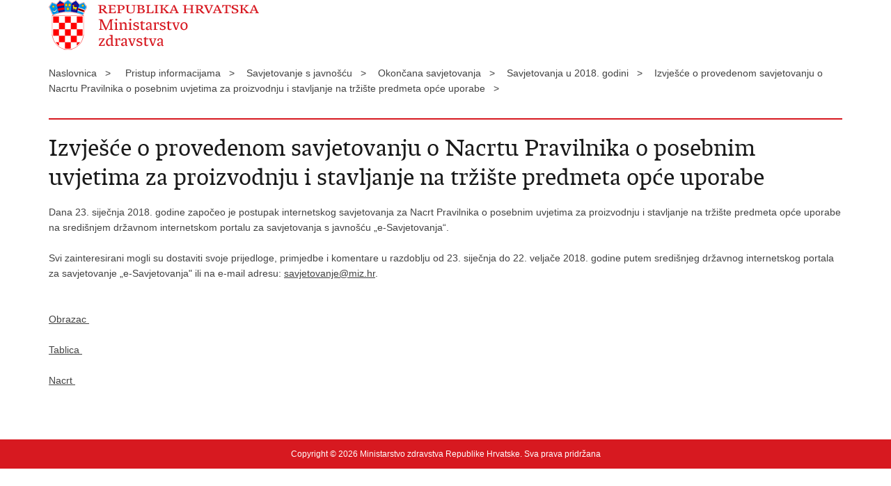

--- FILE ---
content_type: text/html; charset=utf-8
request_url: https://zdravlje.gov.hr/print.aspx?id=4829&url=print
body_size: 1992
content:

<!DOCTYPE html>
<!--[if lt IE 7]>      <html class="no-js lt-ie9 lt-ie8 lt-ie7"> <![endif]-->
<!--[if IE 7]>         <html class="no-js lt-ie9 lt-ie8"> <![endif]-->
<!--[if IE 8]>         <html class="no-js lt-ie9"> <![endif]-->
<!--[if gt IE 8]><!--> <html class="no-js"> <!--<![endif]-->
    <head>
        <meta charset="utf-8" />
        <title>Ministarstvo zdravstva Republike Hrvatske - Izvješće o provedenom savjetovanju o Nacrtu Pravilnika o posebnim uvjetima za proizvodnju i stavljanje na tržište predmeta opće uporabe</title>
        <meta name="keywords" content="" />
        <meta name="description" content="" />
        <meta name="viewport" content="width=device-width, initial-scale=1.0, maximum-scale=1.0, minimum-scale=1.0, user-scalable=no" />
		<link rel="shortcut icon" type="image/x-icon" href="/favicons/favicon_vlada.ico" />

        <link rel="stylesheet" href="/css/normalize.css" />
        <link rel="stylesheet" href="/css/main.css" />
		<link rel="stylesheet" href="/fonts/fonts.css" />
		<link rel="stylesheet" href="/css/jquery-ui-1.9.2.custom.css" />
        <link rel="stylesheet" href="/css/default.css" />
        <link rel="stylesheet" href="/css/stil_mu.css" /> 
		<link rel="stylesheet" href="/css/refineslide.css" />
		<link rel="stylesheet" href="/fancybox/jquery.fancybox-1.3.4.css" />
		<link rel="stylesheet" href="/player/mediaelementplayer.min.css" />
        <link rel="stylesheet" href="/css/print.css" />

        <script src="/js/modernizr-2.6.2-respond-1.1.0.min.js"></script>
		<script src="/js/jquery-1.8.2.min.js"></script>
		<script src="/js/jquery.cookie.js"></script>
		<script src="/js/jquery.easing.1.3.js"></script> 
		<script src="/js/jquery-ui-1.9.2.custom.js"></script>
		<script src="/js/jquery.refineslide.js"></script>
        <script src="/js/fluidvids.js"></script>
		<script src="/fancybox/jquery.mousewheel-3.0.4.pack.js"></script>
        <script src="/fancybox/jquery.fancybox-1.3.4.pack.js"></script>
        <script src="/player/mediaelement-and-player.min.js"></script>
		<script src="/js/script.js"></script>
    </head>
    <body onload="window.print()">
	
		<header>

			<div class="center">
				<div class="logo_search_content">
                    <img src="img/mu_logo.png" alt="" />
				</div>
			</div>
		</header>

        <br />

        <div class="center">

			<div class="breadcrumbs">
				<ul>
				<li>Naslovnica&nbsp;&nbsp;&nbsp;></li> 
				<li>Pristup informacijama&nbsp;&nbsp;&nbsp;></li><li>Savjetovanje s javnošću&nbsp;&nbsp;&nbsp;></li><li>Okončana savjetovanja&nbsp;&nbsp;&nbsp;></li><li>Savjetovanja u 2018. godini&nbsp;&nbsp;&nbsp;></li><li>Izvješće o provedenom savjetovanju o Nacrtu Pravilnika o posebnim uvjetima za proizvodnju i stavljanje na tržište predmeta opće uporabe&nbsp;&nbsp;&nbsp;></li>
                </ul>
			</div>

		</div>

		<div class="center">	

			<div class="content article_content">

				<div class="article_left">
				
					<div class="article_info">
						<ul>
                            
						</ul>
					</div>
			
					<h1>Izvješće o provedenom savjetovanju o Nacrtu Pravilnika o posebnim uvjetima za proizvodnju i stavljanje na tržište predmeta opće uporabe</h1>
					
					<div class="page_content">
                        
						<h3> </h3>
						Dana 23. siječnja 2018. godine započeo je postupak internetskog savjetovanja za Nacrt Pravilnika o posebnim uvjetima za proizvodnju i stavljanje na tržište predmeta opće uporabe na središnjem državnom internetskom portalu za savjetovanja s javnošću &bdquo;e-Savjetovanja&ldquo;.<br>
&nbsp;<br>
Svi zainteresirani mogli su dostaviti svoje prijedloge, primjedbe i komentare u razdoblju od 23. siječnja do 22. veljače 2018. godine putem središnjeg državnog internetskog portala za savjetovanje &bdquo;e-Savjetovanja&quot; ili na e-mail adresu: <a href="mailto:savjetovanje@miz.hr">savjetovanje@miz.hr</a>.&nbsp; &nbsp;<br>
<br>
<br>
<a data-fileid="22535" href="https://zdravlje.gov.hr/UserDocsImages/2018 Savjetovanje sa zainteresiranom javnošću/Obrazac Informacije o provedbi savjetovanja P. O PREDMETIMA OPĆE UPORABE 11_12_19.pdf">Obrazac&nbsp;</a><br>
<br>
<a data-fileid="22534" href="https://zdravlje.gov.hr/UserDocsImages/2018 Savjetovanje sa zainteresiranom javnošću/TABLICA PRIMJEDBI IZVAN E-SAVJETOVANJA P. PREDMETI OPĆE UPORABE.pdf">Tablica&nbsp;</a><br>
<br>
<a data-fileid="22533" href="https://zdravlje.gov.hr/UserDocsImages/2018 Savjetovanje sa zainteresiranom javnošću/Nacrt Pravilnika o posebnim uvjetima PREDMETI OPĆE UPORABE.doc">Nacrt&nbsp;</a>
                        
       					
						
					</div>

								 
				</div>
				
				<div class="clear"> </div> 
				
			</div>	
			
		</div>	

		<div class="space_44"> </div>
			
		<footer class="footer_gov">
		
			<div class="center">

				<div class="footer_vrh">&nbsp;</div>
			
				<div class="footer_cp">
					Copyright &copy; 2026 Ministarstvo zdravstva Republike Hrvatske. Sva prava pridržana
				</div>

				
			</div>
			
			<div class="clear"></div>
			
		</footer>		
		
    </body>
</html>


--- FILE ---
content_type: application/javascript
request_url: https://zdravlje.gov.hr/js/script.js
body_size: 3707
content:
var pocetniheight=0;


$(function () {
	
	if ($('.social_box').length) {
		pocetniheight=$('.social_box').offset().top-30;
		$(window).scroll(fixDiv);
	}
	if ($("#cookie-button").length>0){
		if ($.cookie('EUCookieUprava')!= undefined){
			$("#cookie-inner-wrapper").css({display: "none"})
		}

		$("#cookie-button").click(function(){
			$.cookie('EUCookieUprava', "Da", { expires: 365, domain: '', path: '/' });
			$("#cookie-inner-wrapper").slideUp();
		});
	}
	
	$('#show_menu').click(function() {
		$('#menu').slideDown('fast', function() {
		});
	});

	$('#hide_menu').click(function() {
		$('#menu').slideUp('fast', function() {
		});
	}); 
	
	// Show/Hide Gallery
	$('#showHideGallery').click(function() {
		$('#galleryContainer').toggle();
		if ($('#showHideVideo').length>0) $('#videoContainer').hide();
		if ($('#showHideAudio').length>0) $('#audioContainer').hide();
	}); 

	// Show/Hide Video
	$('#showHideVideo,#showHideVideo2').click(function() {
		$('#videoContainer').toggle();
		if ($('#showHideGallery').length>0) $('#galleryContainer').hide();
		if ($('#showHideAudio').length>0) $('#audioContainer').hide();
	}); 

	// Show/Hide Audio
	$('#showHideAudio,#showHideAudio2').click(function() {
		$('#audioContainer').toggle();
		if ($('#showHideVideo').length>0) $('#videoContainer').hide();
		if ($('#showHideGallery').length>0) $('#galleryContainer').hide();
	}); 
	
	$('audio,video').mediaelementplayer({audioWidth: 270, features: ['playpause','progress','current','volume']});
	
	if ($("#calendar").length>0){
		$( "#calendar" ).datepicker({
			inline: true,
			firstDay: 1, 
			dateFormat: "dd.mm.yy.",
			dayNamesMin: ["Ned", "Pon", "Uto", "Sri", "Čet", "Pet", "Sub"],  
	        monthNames: [ "Siječanj", "Veljača", "Ožujak", "Travanj", "Svibanj", "Lipanj", "Srpanj", "Kolovoz", "Rujan", "Listopad", "Studeni", "Prosinac" ],
			beforeShowDay: function(date) {
				var result = [false, '', null];
				var matching = $.grep(events, function(event) {
					return event.Date.valueOf() === date.valueOf();
				});
				
				if (matching.length) {
					result = [true, 'highlight', ''];
				}
				return result;
				
				
				
			},
			onSelect: function(date){
				document.location.href='vijesti/8?datumod='+date+'&datumdo='+date;
			}
		});
	}

	if (lng==""){
		$('.datepicker').datepicker({  
	        dateFormat: "dd.mm.yy.",  
	        firstDay: 1, 
	        changeMonth: true,
			changeYear: true,
	        dayNamesMin: ["Ned", "Pon", "Uto", "Sri", "Čet", "Pet", "Sub"],  
	        monthNamesShort: [ "Sij", "Vel", "Ožu", "Tra", "Svi", "Lip", "Srp", "Kol", "Ruj", "Lis", "Stu", "Pro" ],
	        monthNames: [ "Siječanj", "Veljača", "Ožujak", "Travanj", "Svibanj", "Lipanj", "Srpanj", "Kolovoz", "Rujan", "Listopad", "Studeni", "Prosinac" ],
	        beforeShow: function(input, inst) {
		       $('.ui-datepicker').addClass('novosti');
		    },
		    onClose:function(input, inst) {
		       $('.ui-datepicker').removeClass('novosti');
		    }
	    });  
	
	}else{
		$('.datepicker').datepicker({  
	        dateFormat: "dd.mm.yy.",  
	        firstDay: 1, 
	        changeMonth: true,
			changeYear: true,
	        //dayNamesMin: ["Ned", "Pon", "Uto", "Sri", "Čet", "Pet", "Sub"],  
	        //monthNamesShort: [ "Sij", "Vel", "Ožu", "Tra", "Svi", "Lip", "Srp", "Kol", "Ruj", "Lis", "Stu", "Pro" ],
	        //monthNames: [ "Siječanj", "Veljača", "Ožujak", "Travanj", "Svibanj", "Lipanj", "Srpanj", "Kolovoz", "Rujan", "Listopad", "Studeni", "Prosinac" ],
	        beforeShow: function(input, inst) {
		       $('.ui-datepicker').addClass('novosti');
		    },
		    onClose:function(input, inst) {
		       $('.ui-datepicker').removeClass('novosti');
		    }
	    });  
	}
	 
		
		
	// IMAGE GALLERY
	$("a[rel=galerija]").fancybox({
		'padding'			: 0,
		'opacity'			: true,
		'cyclic'			: true,
		'autoScale'			: true,
		'titlePosition'		: 'inside',
		'overlayColor'		: '#000000',
		'transitionIn'		: 'elastic',
		'transitionOut'		: 'elastic',
		'easingIn'			: 'swing',
		'easingOut'			: 'swing',
		'onStart' : function(currentArray,currentIndex){
               var obj = currentArray[ currentIndex ];
               var temppref=prefix + '/';
               temppref=temppref.replace('//','/');
                this.title = '<a href="' + prefix + 'UserDocsImages/' +  $(obj).attr("rel2") + '" target="_blank">Spremi sliku (u kvaliteti za tisak)</a>';
            }
	});
		
	
	var $upper = $('#upper');

	$('#images').refineSlide({
		transition : 'fade',
		keyNav : true,
		transitionDuration : 600,
		onInit : function () {
			var slider = this.slider,
			   $triggers = $('.translist').find('> li > a');

			$triggers.parent().find('a[href="#_'+ this.slider.settings['transition'] +'"]').addClass('active');

			$triggers.on('click', function (e) {
			   e.preventDefault();

				if (!$(this).find('.unsupported').length) {
					$triggers.removeClass('active');
					$(this).addClass('active');
					slider.settings['transition'] = $(this).attr('href').replace('#_', '');
				}
			});

			function support(result, bobble) {
				var phrase = '';

				if (!result) {
					phrase = ' not';
					$upper.find('div.bobble-'+ bobble).addClass('unsupported');
					$upper.find('div.bobble-js.bobble-css.unsupported').removeClass('bobble-css unsupported').text('JS');
				}
			}

			support(this.slider.cssTransforms3d, '3d');
			support(this.slider.cssTransitions, 'css');
		}
	});
	
	if ($('videoContainer').length>0){
		Fluidvids.init({
	        selector: 'iframe',
	        players: ['www.youtube.com', 'player.vimeo.com']
	    });
	}

	$(".page_content a[href*='http']:not([href*='"+location.hostname.replace("www.","")+"']):not(:has(>img))").each(function() {
	  	$(this).click(function(event) {
	        event.preventDefault();
	        event.stopPropagation();
	        window.open(this.href, '_blank');
	   }).addClass('outlink');
	});
	
	$("#faqContainer > div.faqPitanje").click(function(){
		$('#faqContainer > div.faqPitanje > a').removeClass("active");
		
		if(false == $(this).next().is(':visible')) {
			$('#faqContainer > div.faqOdgovor').slideUp(300);
			$(this).children().toggleClass("active").toggleClass("");
		}
		$(this).next(".faqOdgovor").slideToggle(300);
	});
	
	var $naziv = $("#naziv");
	$naziv.change(function(e){
	
		var data="naziv=" + $naziv.val();

		$.ajax({
			url:prefix + "ajax.aspx?action=GetBolnice",
			type:"POST",
			cache:false,
			data:data
		}).done(function(response){
			$("#showAjaxResultsForBolnice").empty().append(response);
			$("#nekiPodaciBolnica").empty();
		});
		
	});
	
	$("#showAjaxResultsForBolnice").on("change","#djelatnosti",function(e){
		
		var $djelatnosti = $("#djelatnosti");
		var data ="naziv=" + $naziv.val() + "&djelatnost=" + $djelatnosti.val();
		
		$.ajax({
			url:prefix + "ajax.aspx?action=DjelatnostiBolnice",
			type:"POST",
			cache:false,
			data:data
		}).done(function(response){
			$("#nekiPodaciBolnica").empty().append(response);
			
			if($("#prosjPlacDok").length>0){
			
				$("#prosjPlacDok").number( true, 2,",","." );	
			}
			
			if($("#godIzvrsenje").length > 0 ){
				$("#godIzvrsenje").number( true, 2,",","." );	
			}
			
		});	
		
	

	});
	
	$("#nekiPodaciBolnica").on("blur","#godIzvrsenje",function(e){
		var $godIzvrsenje = $("#godIzvrsenje");
		var godIzvrsenjeValue = $("#godIzvrsenje").text().replace(/\./g,"").replace(/,/g,".");
	});
	
	
	$("#nekiPodaciBolnica").on("keyup","#prosjPlacDok, #godIzvrsenje",function(){
	
		var $prosjPlacDok = $("#prosjPlacDok");
		var $koeficijentDjelatnosti = $("#koeficijentDjelatnosti");
		var $prosjPlacRez = $("#prosjPlacRez");
		var $godIzvrsenje = $("#godIzvrsenje");
		
		if( $prosjPlacDok!=undefined && $koeficijentDjelatnosti!=undefined && $godIzvrsenje!=undefined ){
				
			var prosjPlacDokValue = $prosjPlacDok.val();			
			var prosjPlacRezValue = $koeficijentDjelatnosti.text().replace(/,/g,".");
			
			
			var tmpRez = parseFloat(prosjPlacDokValue * prosjPlacRezValue).toFixed(2);
			tmpRez = tmpRez.replace(/\./g,',');		
					
			$prosjPlacRez.val(  tmpRez );
			$prosjPlacRez.number( true, 2,",","." );			
			
			var tmpProsjGodIzvrsValue = $("#prosjGodIzvrs").text().replace(/\./g,"").replace(/,/g,".");
			
			

			if( parseFloat($godIzvrsenje.val()) >= parseFloat(tmpProsjGodIzvrsValue) ){	
					
				$("#rezultatGodisnje").empty().text("Zadovoljavate prvi uvjet, Vaše godišnje izvršenje veće je ili jednako od prosječnog");
					
				if( parseFloat($prosjPlacRez.val()) <= parseFloat($godIzvrsenje.val())  ){
				 	$("#rezultatPlaca").empty().text("Zadovoljavate drugi uvjet, Vaše godišnje izvršenje veće je ili jednako od Vaše bruto plaće pomnožene s koeficijentom djelatnosti");						
				}else{					
					$("#rezultatPlaca").empty().text("Ne zadovoljavate drugi uvjet, Vaše godišnje izvršenje nije veće ili jednako od Vaše bruto plaće pomnožene s koeficijentom djelatnosti");
					
				}										
					
			}else{					
				$("#rezultatGodisnje").empty().text("Ne zadovoljavate prvi uvjet, Vaše godišnje izvršenje nije veće ili jednako od prosječnog");
			}
					
		}
		
	});
	
	
});


function pageing(val){
	$('#page').val(val);
	$('#formavijesti').submit();
}


function prikazitip(val){
	if (val=="" || val=="1"){
		$('#tip2').prop("disabled","");
	}else{
		$('#tip2').prop("disabled","disabled");
		$('#tip2').prop("selectedIndex",0);
	}
	
}

function fixDiv() {
	var $cache = $('.social_box'); 
	if ($(window).width()>960){
		if ($(window).scrollTop() > pocetniheight){
			$cache.css({'position': 'fixed', 'top': '10px'}); 
		}else{
			$cache.css({'position': 'relative', 'top': 'auto'});
		}
	}else{
		$cache.css({'position': 'relative', 'top': 'auto'});
	}
}


